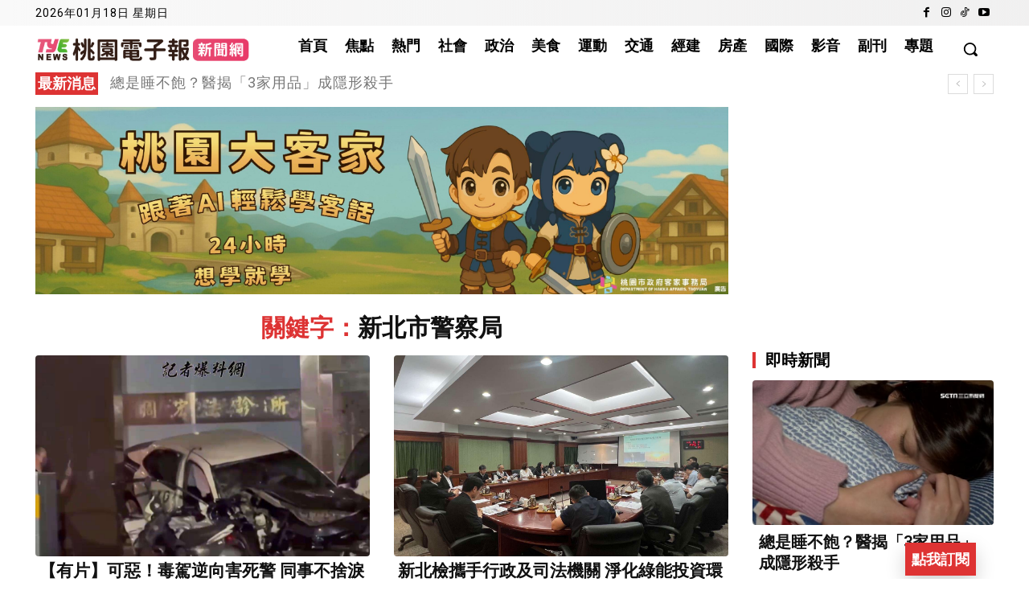

--- FILE ---
content_type: text/html; charset=utf-8
request_url: https://www.google.com/recaptcha/api2/aframe
body_size: 116
content:
<!DOCTYPE HTML><html><head><meta http-equiv="content-type" content="text/html; charset=UTF-8"></head><body><script nonce="xB5lOAx1hkNjyBt_7qV2mA">/** Anti-fraud and anti-abuse applications only. See google.com/recaptcha */ try{var clients={'sodar':'https://pagead2.googlesyndication.com/pagead/sodar?'};window.addEventListener("message",function(a){try{if(a.source===window.parent){var b=JSON.parse(a.data);var c=clients[b['id']];if(c){var d=document.createElement('img');d.src=c+b['params']+'&rc='+(localStorage.getItem("rc::a")?sessionStorage.getItem("rc::b"):"");window.document.body.appendChild(d);sessionStorage.setItem("rc::e",parseInt(sessionStorage.getItem("rc::e")||0)+1);localStorage.setItem("rc::h",'1768695047137');}}}catch(b){}});window.parent.postMessage("_grecaptcha_ready", "*");}catch(b){}</script></body></html>